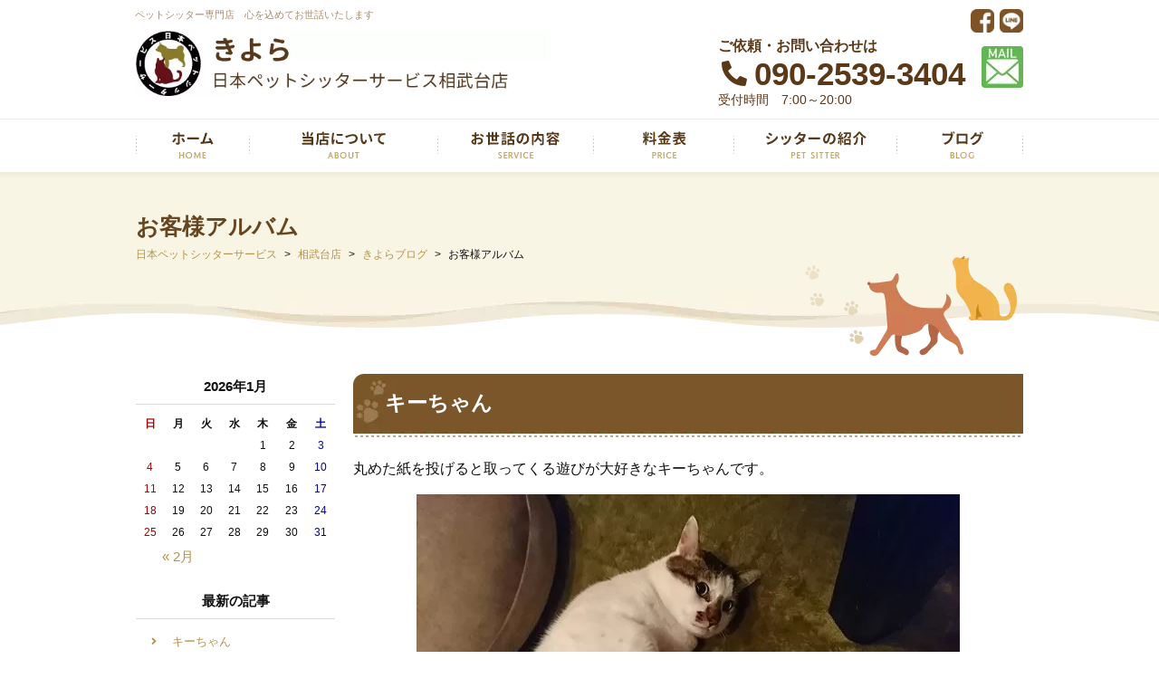

--- FILE ---
content_type: text/html; charset=UTF-8
request_url: https://www.pet-ss.com/kiyora/category/album/
body_size: 11282
content:
<!DOCTYPE html>
<html lang="ja">
<head>

	<meta charset="utf-8">
	<meta name="author" content="きよら／日本ペットシッターサービス相武台店" />
	<meta name="keywords" content="相模原市,座間市,大和市,海老名市,ペットシッター,日本ペットシッターサービス" />
	<meta name="description" content="きよら／日本ペットシッターサービス相武台店です。相模原市、座間市、大和市、海老名市、綾瀬市、町田市を中心に心を 込めてペットのお世話をさせていただきます。" />
	<meta property="og:image" content="https://www.pet-ss.com/images/common/site-logo.png" />
	
	<link rel="shortcut icon" href="/images/common/favicon.ico" type="image/x-icon" />
	<link rel="apple-touch-icon" sizes="152x152" href="/images/common/apple-touch-icon-152x152.png" />
	
	<title>お客様アルバム | きよら／日本ペットシッターサービス相武台店（相模原市、座間市、大和市）</title>
	<link rel="alternate" type="application/atom+xml" title="Recent Entries" href="https://www.pet-ss.com/feed/atom/" />
	<link rel="stylesheet" href="https://use.fontawesome.com/releases/v5.10.2/css/all.css" />
	<link rel="stylesheet" type="text/css" href="/css/common/vendor.css" />
	<link rel="stylesheet" type="text/css" href="/css/default/theme.css" />
	<link rel="stylesheet" type="text/css" href="/css/default/extra.css" />
	<meta name='robots' content='max-image-preview:large' />

<!-- Google Tag Manager for WordPress by gtm4wp.com -->
<script data-cfasync="false" data-pagespeed-no-defer>
	var gtm4wp_datalayer_name = "dataLayer";
	var dataLayer = dataLayer || [];
</script>
<!-- End Google Tag Manager for WordPress by gtm4wp.com --><script type="text/javascript">
/* <![CDATA[ */
window._wpemojiSettings = {"baseUrl":"https:\/\/s.w.org\/images\/core\/emoji\/15.0.3\/72x72\/","ext":".png","svgUrl":"https:\/\/s.w.org\/images\/core\/emoji\/15.0.3\/svg\/","svgExt":".svg","source":{"concatemoji":"https:\/\/www.pet-ss.com\/cwp\/wp-includes\/js\/wp-emoji-release.min.js?ver=6.5.5"}};
/*! This file is auto-generated */
!function(i,n){var o,s,e;function c(e){try{var t={supportTests:e,timestamp:(new Date).valueOf()};sessionStorage.setItem(o,JSON.stringify(t))}catch(e){}}function p(e,t,n){e.clearRect(0,0,e.canvas.width,e.canvas.height),e.fillText(t,0,0);var t=new Uint32Array(e.getImageData(0,0,e.canvas.width,e.canvas.height).data),r=(e.clearRect(0,0,e.canvas.width,e.canvas.height),e.fillText(n,0,0),new Uint32Array(e.getImageData(0,0,e.canvas.width,e.canvas.height).data));return t.every(function(e,t){return e===r[t]})}function u(e,t,n){switch(t){case"flag":return n(e,"\ud83c\udff3\ufe0f\u200d\u26a7\ufe0f","\ud83c\udff3\ufe0f\u200b\u26a7\ufe0f")?!1:!n(e,"\ud83c\uddfa\ud83c\uddf3","\ud83c\uddfa\u200b\ud83c\uddf3")&&!n(e,"\ud83c\udff4\udb40\udc67\udb40\udc62\udb40\udc65\udb40\udc6e\udb40\udc67\udb40\udc7f","\ud83c\udff4\u200b\udb40\udc67\u200b\udb40\udc62\u200b\udb40\udc65\u200b\udb40\udc6e\u200b\udb40\udc67\u200b\udb40\udc7f");case"emoji":return!n(e,"\ud83d\udc26\u200d\u2b1b","\ud83d\udc26\u200b\u2b1b")}return!1}function f(e,t,n){var r="undefined"!=typeof WorkerGlobalScope&&self instanceof WorkerGlobalScope?new OffscreenCanvas(300,150):i.createElement("canvas"),a=r.getContext("2d",{willReadFrequently:!0}),o=(a.textBaseline="top",a.font="600 32px Arial",{});return e.forEach(function(e){o[e]=t(a,e,n)}),o}function t(e){var t=i.createElement("script");t.src=e,t.defer=!0,i.head.appendChild(t)}"undefined"!=typeof Promise&&(o="wpEmojiSettingsSupports",s=["flag","emoji"],n.supports={everything:!0,everythingExceptFlag:!0},e=new Promise(function(e){i.addEventListener("DOMContentLoaded",e,{once:!0})}),new Promise(function(t){var n=function(){try{var e=JSON.parse(sessionStorage.getItem(o));if("object"==typeof e&&"number"==typeof e.timestamp&&(new Date).valueOf()<e.timestamp+604800&&"object"==typeof e.supportTests)return e.supportTests}catch(e){}return null}();if(!n){if("undefined"!=typeof Worker&&"undefined"!=typeof OffscreenCanvas&&"undefined"!=typeof URL&&URL.createObjectURL&&"undefined"!=typeof Blob)try{var e="postMessage("+f.toString()+"("+[JSON.stringify(s),u.toString(),p.toString()].join(",")+"));",r=new Blob([e],{type:"text/javascript"}),a=new Worker(URL.createObjectURL(r),{name:"wpTestEmojiSupports"});return void(a.onmessage=function(e){c(n=e.data),a.terminate(),t(n)})}catch(e){}c(n=f(s,u,p))}t(n)}).then(function(e){for(var t in e)n.supports[t]=e[t],n.supports.everything=n.supports.everything&&n.supports[t],"flag"!==t&&(n.supports.everythingExceptFlag=n.supports.everythingExceptFlag&&n.supports[t]);n.supports.everythingExceptFlag=n.supports.everythingExceptFlag&&!n.supports.flag,n.DOMReady=!1,n.readyCallback=function(){n.DOMReady=!0}}).then(function(){return e}).then(function(){var e;n.supports.everything||(n.readyCallback(),(e=n.source||{}).concatemoji?t(e.concatemoji):e.wpemoji&&e.twemoji&&(t(e.twemoji),t(e.wpemoji)))}))}((window,document),window._wpemojiSettings);
/* ]]> */
</script>
<style id='wp-emoji-styles-inline-css' type='text/css'>

	img.wp-smiley, img.emoji {
		display: inline !important;
		border: none !important;
		box-shadow: none !important;
		height: 1em !important;
		width: 1em !important;
		margin: 0 0.07em !important;
		vertical-align: -0.1em !important;
		background: none !important;
		padding: 0 !important;
	}
</style>
<link rel='stylesheet' id='wp-block-library-css' href='https://www.pet-ss.com/cwp/wp-includes/css/dist/block-library/style.min.css?ver=6.5.5' type='text/css' media='all' />
<style id='classic-theme-styles-inline-css' type='text/css'>
/*! This file is auto-generated */
.wp-block-button__link{color:#fff;background-color:#32373c;border-radius:9999px;box-shadow:none;text-decoration:none;padding:calc(.667em + 2px) calc(1.333em + 2px);font-size:1.125em}.wp-block-file__button{background:#32373c;color:#fff;text-decoration:none}
</style>
<style id='global-styles-inline-css' type='text/css'>
body{--wp--preset--color--black: #000000;--wp--preset--color--cyan-bluish-gray: #abb8c3;--wp--preset--color--white: #ffffff;--wp--preset--color--pale-pink: #f78da7;--wp--preset--color--vivid-red: #cf2e2e;--wp--preset--color--luminous-vivid-orange: #ff6900;--wp--preset--color--luminous-vivid-amber: #fcb900;--wp--preset--color--light-green-cyan: #7bdcb5;--wp--preset--color--vivid-green-cyan: #00d084;--wp--preset--color--pale-cyan-blue: #8ed1fc;--wp--preset--color--vivid-cyan-blue: #0693e3;--wp--preset--color--vivid-purple: #9b51e0;--wp--preset--gradient--vivid-cyan-blue-to-vivid-purple: linear-gradient(135deg,rgba(6,147,227,1) 0%,rgb(155,81,224) 100%);--wp--preset--gradient--light-green-cyan-to-vivid-green-cyan: linear-gradient(135deg,rgb(122,220,180) 0%,rgb(0,208,130) 100%);--wp--preset--gradient--luminous-vivid-amber-to-luminous-vivid-orange: linear-gradient(135deg,rgba(252,185,0,1) 0%,rgba(255,105,0,1) 100%);--wp--preset--gradient--luminous-vivid-orange-to-vivid-red: linear-gradient(135deg,rgba(255,105,0,1) 0%,rgb(207,46,46) 100%);--wp--preset--gradient--very-light-gray-to-cyan-bluish-gray: linear-gradient(135deg,rgb(238,238,238) 0%,rgb(169,184,195) 100%);--wp--preset--gradient--cool-to-warm-spectrum: linear-gradient(135deg,rgb(74,234,220) 0%,rgb(151,120,209) 20%,rgb(207,42,186) 40%,rgb(238,44,130) 60%,rgb(251,105,98) 80%,rgb(254,248,76) 100%);--wp--preset--gradient--blush-light-purple: linear-gradient(135deg,rgb(255,206,236) 0%,rgb(152,150,240) 100%);--wp--preset--gradient--blush-bordeaux: linear-gradient(135deg,rgb(254,205,165) 0%,rgb(254,45,45) 50%,rgb(107,0,62) 100%);--wp--preset--gradient--luminous-dusk: linear-gradient(135deg,rgb(255,203,112) 0%,rgb(199,81,192) 50%,rgb(65,88,208) 100%);--wp--preset--gradient--pale-ocean: linear-gradient(135deg,rgb(255,245,203) 0%,rgb(182,227,212) 50%,rgb(51,167,181) 100%);--wp--preset--gradient--electric-grass: linear-gradient(135deg,rgb(202,248,128) 0%,rgb(113,206,126) 100%);--wp--preset--gradient--midnight: linear-gradient(135deg,rgb(2,3,129) 0%,rgb(40,116,252) 100%);--wp--preset--font-size--small: 13px;--wp--preset--font-size--medium: 20px;--wp--preset--font-size--large: 36px;--wp--preset--font-size--x-large: 42px;--wp--preset--spacing--20: 0.44rem;--wp--preset--spacing--30: 0.67rem;--wp--preset--spacing--40: 1rem;--wp--preset--spacing--50: 1.5rem;--wp--preset--spacing--60: 2.25rem;--wp--preset--spacing--70: 3.38rem;--wp--preset--spacing--80: 5.06rem;--wp--preset--shadow--natural: 6px 6px 9px rgba(0, 0, 0, 0.2);--wp--preset--shadow--deep: 12px 12px 50px rgba(0, 0, 0, 0.4);--wp--preset--shadow--sharp: 6px 6px 0px rgba(0, 0, 0, 0.2);--wp--preset--shadow--outlined: 6px 6px 0px -3px rgba(255, 255, 255, 1), 6px 6px rgba(0, 0, 0, 1);--wp--preset--shadow--crisp: 6px 6px 0px rgba(0, 0, 0, 1);}:where(.is-layout-flex){gap: 0.5em;}:where(.is-layout-grid){gap: 0.5em;}body .is-layout-flex{display: flex;}body .is-layout-flex{flex-wrap: wrap;align-items: center;}body .is-layout-flex > *{margin: 0;}body .is-layout-grid{display: grid;}body .is-layout-grid > *{margin: 0;}:where(.wp-block-columns.is-layout-flex){gap: 2em;}:where(.wp-block-columns.is-layout-grid){gap: 2em;}:where(.wp-block-post-template.is-layout-flex){gap: 1.25em;}:where(.wp-block-post-template.is-layout-grid){gap: 1.25em;}.has-black-color{color: var(--wp--preset--color--black) !important;}.has-cyan-bluish-gray-color{color: var(--wp--preset--color--cyan-bluish-gray) !important;}.has-white-color{color: var(--wp--preset--color--white) !important;}.has-pale-pink-color{color: var(--wp--preset--color--pale-pink) !important;}.has-vivid-red-color{color: var(--wp--preset--color--vivid-red) !important;}.has-luminous-vivid-orange-color{color: var(--wp--preset--color--luminous-vivid-orange) !important;}.has-luminous-vivid-amber-color{color: var(--wp--preset--color--luminous-vivid-amber) !important;}.has-light-green-cyan-color{color: var(--wp--preset--color--light-green-cyan) !important;}.has-vivid-green-cyan-color{color: var(--wp--preset--color--vivid-green-cyan) !important;}.has-pale-cyan-blue-color{color: var(--wp--preset--color--pale-cyan-blue) !important;}.has-vivid-cyan-blue-color{color: var(--wp--preset--color--vivid-cyan-blue) !important;}.has-vivid-purple-color{color: var(--wp--preset--color--vivid-purple) !important;}.has-black-background-color{background-color: var(--wp--preset--color--black) !important;}.has-cyan-bluish-gray-background-color{background-color: var(--wp--preset--color--cyan-bluish-gray) !important;}.has-white-background-color{background-color: var(--wp--preset--color--white) !important;}.has-pale-pink-background-color{background-color: var(--wp--preset--color--pale-pink) !important;}.has-vivid-red-background-color{background-color: var(--wp--preset--color--vivid-red) !important;}.has-luminous-vivid-orange-background-color{background-color: var(--wp--preset--color--luminous-vivid-orange) !important;}.has-luminous-vivid-amber-background-color{background-color: var(--wp--preset--color--luminous-vivid-amber) !important;}.has-light-green-cyan-background-color{background-color: var(--wp--preset--color--light-green-cyan) !important;}.has-vivid-green-cyan-background-color{background-color: var(--wp--preset--color--vivid-green-cyan) !important;}.has-pale-cyan-blue-background-color{background-color: var(--wp--preset--color--pale-cyan-blue) !important;}.has-vivid-cyan-blue-background-color{background-color: var(--wp--preset--color--vivid-cyan-blue) !important;}.has-vivid-purple-background-color{background-color: var(--wp--preset--color--vivid-purple) !important;}.has-black-border-color{border-color: var(--wp--preset--color--black) !important;}.has-cyan-bluish-gray-border-color{border-color: var(--wp--preset--color--cyan-bluish-gray) !important;}.has-white-border-color{border-color: var(--wp--preset--color--white) !important;}.has-pale-pink-border-color{border-color: var(--wp--preset--color--pale-pink) !important;}.has-vivid-red-border-color{border-color: var(--wp--preset--color--vivid-red) !important;}.has-luminous-vivid-orange-border-color{border-color: var(--wp--preset--color--luminous-vivid-orange) !important;}.has-luminous-vivid-amber-border-color{border-color: var(--wp--preset--color--luminous-vivid-amber) !important;}.has-light-green-cyan-border-color{border-color: var(--wp--preset--color--light-green-cyan) !important;}.has-vivid-green-cyan-border-color{border-color: var(--wp--preset--color--vivid-green-cyan) !important;}.has-pale-cyan-blue-border-color{border-color: var(--wp--preset--color--pale-cyan-blue) !important;}.has-vivid-cyan-blue-border-color{border-color: var(--wp--preset--color--vivid-cyan-blue) !important;}.has-vivid-purple-border-color{border-color: var(--wp--preset--color--vivid-purple) !important;}.has-vivid-cyan-blue-to-vivid-purple-gradient-background{background: var(--wp--preset--gradient--vivid-cyan-blue-to-vivid-purple) !important;}.has-light-green-cyan-to-vivid-green-cyan-gradient-background{background: var(--wp--preset--gradient--light-green-cyan-to-vivid-green-cyan) !important;}.has-luminous-vivid-amber-to-luminous-vivid-orange-gradient-background{background: var(--wp--preset--gradient--luminous-vivid-amber-to-luminous-vivid-orange) !important;}.has-luminous-vivid-orange-to-vivid-red-gradient-background{background: var(--wp--preset--gradient--luminous-vivid-orange-to-vivid-red) !important;}.has-very-light-gray-to-cyan-bluish-gray-gradient-background{background: var(--wp--preset--gradient--very-light-gray-to-cyan-bluish-gray) !important;}.has-cool-to-warm-spectrum-gradient-background{background: var(--wp--preset--gradient--cool-to-warm-spectrum) !important;}.has-blush-light-purple-gradient-background{background: var(--wp--preset--gradient--blush-light-purple) !important;}.has-blush-bordeaux-gradient-background{background: var(--wp--preset--gradient--blush-bordeaux) !important;}.has-luminous-dusk-gradient-background{background: var(--wp--preset--gradient--luminous-dusk) !important;}.has-pale-ocean-gradient-background{background: var(--wp--preset--gradient--pale-ocean) !important;}.has-electric-grass-gradient-background{background: var(--wp--preset--gradient--electric-grass) !important;}.has-midnight-gradient-background{background: var(--wp--preset--gradient--midnight) !important;}.has-small-font-size{font-size: var(--wp--preset--font-size--small) !important;}.has-medium-font-size{font-size: var(--wp--preset--font-size--medium) !important;}.has-large-font-size{font-size: var(--wp--preset--font-size--large) !important;}.has-x-large-font-size{font-size: var(--wp--preset--font-size--x-large) !important;}
.wp-block-navigation a:where(:not(.wp-element-button)){color: inherit;}
:where(.wp-block-post-template.is-layout-flex){gap: 1.25em;}:where(.wp-block-post-template.is-layout-grid){gap: 1.25em;}
:where(.wp-block-columns.is-layout-flex){gap: 2em;}:where(.wp-block-columns.is-layout-grid){gap: 2em;}
.wp-block-pullquote{font-size: 1.5em;line-height: 1.6;}
</style>
<link rel='stylesheet' id='contact-form-7-css' href='https://www.pet-ss.com/cwp/wp-content/plugins/contact-form-7/includes/css/styles.css?ver=5.0.1' type='text/css' media='all' />
<script type="text/javascript" src="https://www.pet-ss.com/cwp/wp-includes/js/jquery/jquery.min.js?ver=3.7.1" id="jquery-core-js"></script>
<script type="text/javascript" src="https://www.pet-ss.com/cwp/wp-includes/js/jquery/jquery-migrate.min.js?ver=3.4.1" id="jquery-migrate-js"></script>
<script>document.createElement( "picture" );if(!window.HTMLPictureElement && document.addEventListener) {window.addEventListener("DOMContentLoaded", function() {var s = document.createElement("script");s.src = "https://www.pet-ss.com/cwp/wp-content/plugins/webp-express/js/picturefill.min.js";document.body.appendChild(s);});}</script>
<!-- Google Tag Manager for WordPress by gtm4wp.com -->
<!-- GTM Container placement set to automatic -->
<script data-cfasync="false" data-pagespeed-no-defer>
	var dataLayer_content = {"pagePostType":"kiyora","pagePostType2":"tax-kiyora","pageCategory":[]};
	dataLayer.push( dataLayer_content );
</script>
<script data-cfasync="false">
(function(w,d,s,l,i){w[l]=w[l]||[];w[l].push({'gtm.start':
new Date().getTime(),event:'gtm.js'});var f=d.getElementsByTagName(s)[0],
j=d.createElement(s),dl=l!='dataLayer'?'&l='+l:'';j.async=true;j.src=
'//www.googletagmanager.com/gtm.js?id='+i+dl;f.parentNode.insertBefore(j,f);
})(window,document,'script','dataLayer','GTM-WM78947F');
</script>
<!-- End Google Tag Manager for WordPress by gtm4wp.com --><!-- Global site tag (gtag.js) - Google Analytics -->
<script async src="https://www.googletagmanager.com/gtag/js?id=UA-64103098-46"></script>
<script>
  window.dataLayer = window.dataLayer || [];
  function gtag(){dataLayer.push(arguments);}
  gtag('js', new Date());

  gtag('config', 'UA-64103098-46');
  gtag('config', 'G-70QK7MSW0V');
</script>
<!-- WebForm Tracking -->
<script>
document.addEventListener( 'wpcf7mailsent', function( event ) {
  gtag('event', 'submit', {
    'event_category': 'Contact Form',
    'event_label': 'WebForm'
  });
}, false );
</script>
<!-- End WebForm Tracking -->

<script type="application/ld+json">
{
    "@context": "https://schema.org",
    "@type": "BreadcrumbList",
    "itemListElement": [
        {
            "@type": "ListItem",
            "position": 1,
            "name": "トップ",
            "item": "https://www.pet-ss.com/"
        },
        {
            "@type": "ListItem",
            "position": 2,
            "name": "相武台店",
            "item": "https://www.pet-ss.com/kiyora/"
        },
        {
            "@type": "ListItem",
            "position": 3,
            "name": "きよらブログ",
            "item": "https://www.pet-ss.com/kiyora/category/blog/"
        },
        {
            "@type": "ListItem",
            "position": 4,
            "name": "お客様アルバム",
            "item": "https://www.pet-ss.com/kiyora/category/album/"
        }
    ]
}
</script>
		<!-- Google Tag Manager -->
	<script>(function(w,d,s,l,i){w[l]=w[l]||[];w[l].push({'gtm.start':
	new Date().getTime(),event:'gtm.js'});var f=d.getElementsByTagName(s)[0],
	j=d.createElement(s),dl=l!='dataLayer'?'&l='+l:'';j.async=true;j.src=
	'https://www.googletagmanager.com/gtm.js?id='+i+dl;f.parentNode.insertBefore(j,f);
	})(window,document,'script','dataLayer','GTM-NPHVS3B');</script>
	<!-- End Google Tag Manager -->
	
	<style type="text/css">
	<!--
			h2.shop-title{
			background: #dd3333;
		}
	                h2.shop-title{
            color: #fff;
        }
		-->
	</style>
</head>
<body class="archive tax-kiyora_category term-album term-414 template-type-shop default">
<!-- Google Tag Manager (noscript) -->
<noscript><iframe src="https://www.googletagmanager.com/ns.html?id=GTM-NPHVS3B"
height="0" width="0" style="display:none;visibility:hidden"></iframe></noscript>
<!-- End Google Tag Manager (noscript) -->
		<div id="fb-root"></div>
		<script>
		(function(d, s, id) {
			var js, fjs = d.getElementsByTagName(s)[0];
			if (d.getElementById(id)) return;
			js = d.createElement(s); js.id = id;
			js.src = "//connect.facebook.net/ja_JP/sdk.js#xfbml=1&version=v2.5&appId=592969907455373";
			fjs.parentNode.insertBefore(js, fjs);
		}(document, 'script', 'facebook-jssdk'));
		</script><div id="container" >
	<div id="container-inner">
		<header id="header">
			<div id="header-inner">
									<div class="site-description">ペットシッター専門店　心を込めてお世話いたします</div>
								<div class="header-logo"><a href="/kiyora"><picture><source srcset="https://www.pet-ss.com/cwp/wp-content/webp-express/webp-images/uploads/2021/12/0a388f0b5e706a26d5b2ca9e423c2ade.jpg.webp" type="image/webp"><img src="https://www.pet-ss.com/cwp/wp-content/uploads/2021/12/0a388f0b5e706a26d5b2ca9e423c2ade.jpg" alt="日本ペットシッターサービス" class="webpexpress-processed"></picture></a></div>
				<div class="header-tel">
					<div>
						<h2>ご依頼・お問い合わせは</h2>
						<a href="tel:090-2539-3404">090-2539-3404</a>
						<small>受付時間　7:00～20:00</small>
					</div>
				</div>
				<div class="header-mail"><a href="https://ws.formzu.net/dist/S90989355/"><img src="/images/default/header-mail.png" alt="お問い合わせ" /></a></div>
				<div class="header-sns">
					<ul class="clearfix">
																											<li><a href="https://www.facebook.com/kiyora.530/"><picture><source srcset="https://www.pet-ss.com/cwp/wp-content/webp-express/webp-images/uploads/2020/05/zf60.png.webp" type="image/webp"><img src="https://www.pet-ss.com/cwp/wp-content/uploads/2020/05/zf60.png" alt="zf60" class="webpexpress-processed"></picture></a></li>
															<li><a href="https://line.me/ti/p/cbeCUpccS7"><picture><source srcset="https://www.pet-ss.com/cwp/wp-content/webp-express/webp-images/uploads/2020/05/zline60.png.webp" type="image/webp"><img src="https://www.pet-ss.com/cwp/wp-content/uploads/2020/05/zline60.png" alt="zline60" class="webpexpress-processed"></picture></a></li>
																		</ul>
				</div>
			</div>
			<nav class="gnav clearfix">
				<ul class="gnav-list">
					<li><a href="/kiyora"><img src="/images/default/snav01.png" alt="ホーム" /></a></li>
					<li><a href="/kiyora/#message" class="scroll"><img src="/images/default/snav02.png" alt="当店について" /></a></li>
					<li><a href="/kiyora/#care" class="scroll"><img src="/images/default/snav03.png" alt="お世話の内容" /></a></li>
					<li><a href="/kiyora/#price" class="scroll"><img src="/images/default/snav04.png" alt="料金表" /></a></li>
					<li><a href="/kiyora/#intro" class="scroll"><img src="/images/default/snav05.png" alt="シッターの紹介" /></a></li>
					<li><a href="/kiyora/category/blog/"><img src="/images/default/snav06.png" alt="ブログ" /></a></li>
				</ul>
			</nav>
		</header>

					<div class="page-title-wrap"><div class="page-title-wrap2"></div></div>
		
		<div id="content">
			<div id="content-inner" class="clearfix">
				<div class="breadcrumb-wrap clearfix"><ul class="breadcrumb"><li class="home breadcrumb-item"><a href="https://www.pet-ss.com/"><span>日本ペットシッターサービス</span></a></li><li class="breadcrumb-item"><a href="https://www.pet-ss.com/kiyora/"><span>相武台店</span></a></li><li class="breadcrumb-item"><a href="https://www.pet-ss.com/kiyora/category/blog/"><span>きよらブログ</span></a></li><li class="breadcrumb-item"><span>お客様アルバム</span></li></ul></div>
<div id="main">
    <div id="main-inner">

        <h1 class="page-title">お客様アルバム</h1>
                        <article id="post-25048" class="entry clearfix">
            <div class="entry-content">
                <h2 class="entry-title">キーちゃん</h2>
                <p><span style="font-size: 16px;">丸めた紙を投げると取ってくる遊びが大好きなキーちゃんです。</span></p>
<p><picture><source srcset="https://www.pet-ss.com/cwp/wp-content/webp-express/webp-images/uploads/2021/02/DSC_1591-600x338.jpg.webp" type="image/webp"><img fetchpriority="high" decoding="async" class="aligncenter wp-image-25049 size-medium webpexpress-processed" src="https://www.pet-ss.com/cwp/wp-content/uploads/2021/02/DSC_1591-600x338.jpg" alt="キーちゃん" width="600" height="338"></picture></p>            </div>
        </article>

        <div class="entry-footer row">
            <div class="bookmarks col-sm-6 clearfix">
                		<div class="bookmarks-btn hatena"><a href="http://b.hatena.ne.jp/entry/https://www.pet-ss.com/kiyora/25048/" class="hatena-bookmark-button" data-hatena-bookmark-title="キーちゃん" data-hatena-bookmark-layout="simple" title="このエントリーをはてなブックマークに追加"><img src="//b.st-hatena.com/images/entry-button/button-only.gif" alt="このエントリーをはてなブックマークに追加" width="20" height="20" style="border: none;" /></a></div><!-- .hatena -->		
		<!-- <div class="bookmarks-btn google"><div class="g-plusone" data-size="medium" data-annotation="none" data-href="https://www.pet-ss.com/kiyora/25048/"></div></div> --><!-- .google -->
		<div class="bookmarks-btn twitter"><a href="https://twitter.com/share" class="twitter-share-button" data-url="https://www.pet-ss.com/kiyora/25048/" data-lang="ja" data-count="none">ツイート</a></div><!-- .twitter -->
		<div class="bookmarks-btn facebook"><div class="fb-like" data-href="https://www.pet-ss.com/kiyora/25048/" data-layout="button_count" data-action="like" data-show-faces="false" data-share="false"></div></div><!-- .facebook -->            </div>

            <div class="entry-meta col-sm-6 clearfix">
                <span class="posted-on">Posted on <time class="entry-date published" datetime="2021-02-09T09:31:37+09:00">2021.02.09 9:31</time></span> | <span class="byline"> by <span class="author vcard">株式会社　日本ペットシッターサービス</span></span> | <span class="permalink"><a href="https://www.pet-ss.com/kiyora/25048/" rel="bookmark">Perma Link</a></span>            </div>
        </div>
                        
    </div>
</div>

								<div class="blog-nav-group clearfix">

    
    <div class="blog-nav">
        <div class="blog-nav-inner">
            <table id="wp-calendar">
	<caption>2026年1月</caption>
	<thead>
	<tr>
		<th scope="col" title="日曜日">日</th>
		<th scope="col" title="月曜日">月</th>
		<th scope="col" title="火曜日">火</th>
		<th scope="col" title="水曜日">水</th>
		<th scope="col" title="木曜日">木</th>
		<th scope="col" title="金曜日">金</th>
		<th scope="col" title="土曜日">土</th>
	</tr>
	</thead>
 
	<tfoot>
	<tr>
		<td colspan="3" id="prev"><a href="https://www.pet-ss.com/2021/02/?post_type=kiyora">&laquo; 2月</a></td>
		<td class="pad">&nbsp;</td>
		<td colspan="3" id="next" class="pad">&nbsp;</td>
	</tr>
	</tfoot>
 
	<tbody>
	<tr>
		<td colspan="4" class="pad">&nbsp;</td><td>1</td><td>2</td><td>3</td>
	</tr>
	<tr>
		<td>4</td><td>5</td><td>6</td><td>7</td><td>8</td><td>9</td><td>10</td>
	</tr>
	<tr>
		<td>11</td><td>12</td><td>13</td><td>14</td><td>15</td><td>16</td><td>17</td>
	</tr>
	<tr>
		<td>18</td><td>19</td><td>20</td><td>21</td><td id="today">22</td><td>23</td><td>24</td>
	</tr>
	<tr>
		<td>25</td><td>26</td><td>27</td><td>28</td><td>29</td><td>30</td><td>31</td>
	</tr>
	</tbody>
	</table>        </div>
    </div>

    <nav class="blog-nav">
        <h2 class="blog-nav-title">最新の記事</h2>
        <div class="blog-nav-inner">
            <ul class="blog-nav-list">
                                                                <li><a href="https://www.pet-ss.com/kiyora/25048/">キーちゃん</a></li>
                                <li><a href="https://www.pet-ss.com/kiyora/4483/">公式ホームページ</a></li>
                                <li><a href="https://www.pet-ss.com/kiyora/18872/">新型コロナウイルス感染防止対策</a></li>
                                            </ul>
        </div>
    </nav>

    <nav class="blog-nav">
        <h2 class="blog-nav-title">ブログカテゴリ</h2>
        <div class="blog-nav-inner">
            <div class="scroll-area clearfix">
                <div class="cs-bar"><div class="cs-bar-inner"><div class="cs-drag"></div></div></div>
                <div class="cs-content">
                    <ul class="blog-nav-list">
                        	<li class="cat-item cat-item-193 current-cat-parent current-cat-ancestor"><a href="https://www.pet-ss.com/kiyora/category/blog/">きよらブログ</a>
<ul class='children'>
	<li class="cat-item cat-item-414 current-cat"><a aria-current="page" href="https://www.pet-ss.com/kiyora/category/album/">お客様アルバム</a>
</li>
	<li class="cat-item cat-item-413"><a href="https://www.pet-ss.com/kiyora/category/news/">お知らせ</a>
</li>
</ul>
</li>
                    </ul>
                </div>
            </div>
        </div>
    </nav>

    <nav class="blog-nav">
        <h2 class="blog-nav-title">月別アーカイブ</h2>
        <div class="blog-nav-inner">
            <div class="scroll-area clearfix">
                <div class="cs-bar"><div class="cs-bar-inner"><div class="cs-drag"></div></div></div>
                <div class="cs-content">
                    <ul class="blog-nav-list">
                        	<li><a href='https://www.pet-ss.com/2021/02/?post_type=kiyora'>2021年2月</a></li>
	<li><a href='https://www.pet-ss.com/2020/10/?post_type=kiyora'>2020年10月</a></li>
	<li><a href='https://www.pet-ss.com/2020/05/?post_type=kiyora'>2020年5月</a></li>
                    </ul>
                </div>
            </div>
        </div>
    </nav>

        
</div>
							</div>
		</div>
		<!-- /#content -->
		<footer id="footer">
			<div id="footer-inner">
				<div class="pagetop-btn-wrap"><a href="#container" class="pagetop-btn scroll"><img src="/images/default/pagetop-btn.png" alt="ページ上部へ" /></a></div>
				<div class="footer-shop">
					<ul class="footer-shop-nav">
						<li><a href="/kiyora">ホーム</a></li>
						<li><a href="/kiyora/#message" class="scroll">当店について</a></li>
						<li><a href="/kiyora/#care" class="scroll">お世話の内容</a></li>
						<li><a href="/kiyora/#price" class="scroll">料金表</a></li>
						<li><a href="/kiyora/#intro" class="scroll">シッターの紹介</a></li>
						<li><a href="/kiyora/category/blog/">ブログ</a></li>
						<li><a href="https://ws.formzu.net/dist/S90989355/">お問い合わせ</a></li>
					</ul>
					<div class="footer-shop-caution"><div>当店は日本ペットシッターサービスの加盟店です</div></div>
				</div>
				<div class="footer-top clearfix">
					<div class="footer-logo" data-mh="footer-top"><a href="/"><img src="/images/common/site-logo.png" alt="日本ペットシッターサービス" /></a></div>
					<div class="footer-addr" data-mh="footer-top">
						<ul class="clearfix">
							<li>
								<h2>東京本社</h2>
<p>〒102-0082 東京都千代田区一番町13−3<br />
ラウンドクロス一番町 ２F<br />
TEL 03-6261-7212</p>							</li>
							<li>
								<h2>関西分室</h2>
<p>〒569-0055 大阪府高槻市西冠2-11-6<br />
TEL 072-628-9567</p>							</li>
						</ul>
					</div>
				</div>
				<div class="footer-middle clearfix">
					<nav class="footer-nav fnav1">
						<ul>
							<li><a href="/contents/category/petsitter/">ペットシッターとは</a>
								<ul>
										<li class="cat-item cat-item-49"><a href="https://www.pet-ss.com/contents/category/intro/">初めてご利用の方へ</a>
</li>
	<li class="cat-item cat-item-48"><a href="https://www.pet-ss.com/contents/category/work/">お仕事拝見！その1</a>
</li>
	<li class="cat-item cat-item-18"><a href="https://www.pet-ss.com/contents/category/work2/">お仕事拝見！その2</a>
</li>
	<li class="cat-item cat-item-150"><a href="https://www.pet-ss.com/contents/category/training/">ペットシッター研修風景</a>
</li>
								</ul>
							</li>
							<li><a href="/contents/category/flow/">ご利用の流れ</a>
								<ul>
										<li class="cat-item cat-item-47"><a href="https://www.pet-ss.com/contents/category/flow/">ご利用の流れ</a>
</li>
	<li class="cat-item cat-item-46"><a href="https://www.pet-ss.com/contents/category/plan/">料金プラン</a>
</li>
	<li class="cat-item cat-item-45"><a href="https://www.pet-ss.com/contents/category/faq/">よくあるご質問</a>
</li>
	<li class="cat-item cat-item-22"><a href="https://www.pet-ss.com/contents/category/contact/">ご予約・お問い合わせ</a>
</li>
								</ul>
							</li>
							<li><a href="/contents/category/service/">サービス内容</a>
								<ul>
										<li class="cat-item cat-item-19"><a href="https://www.pet-ss.com/contents/category/detail/">お世話の内容</a>
</li>
	<li class="cat-item cat-item-37"><a href="https://www.pet-ss.com/contents/category/hoken/">ペットシッター賠償責任保険</a>
</li>
								</ul>
							</li>
							<li><a href="/contents/category/franchise-main/">フランチャイズ</a>
								<ul>
										<li class="cat-item cat-item-447"><a href="https://www.pet-ss.com/contents/category/business/">ペットビジネスで起業</a>
</li>
	<li class="cat-item cat-item-36"><a href="https://www.pet-ss.com/contents/category/franchise/">フランチャイズ店募集</a>
</li>
	<li class="cat-item cat-item-82"><a href="https://www.pet-ss.com/contents/category/request/">資料請求</a>
</li>
	<li class="cat-item cat-item-66"><a href="https://www.pet-ss.com/contents/category/session/">事業説明会</a>
</li>
	<li class="cat-item cat-item-342"><a href="https://www.pet-ss.com/contents/category/tel/">電話無料相談</a>
</li>
	<li class="cat-item cat-item-323"><a href="https://www.pet-ss.com/contents/category/online/">オンライン無料相談</a>
</li>
	<li class="cat-item cat-item-67"><a href="https://www.pet-ss.com/contents/category/license/">ペットシッターの資格</a>
</li>
								</ul>
							</li>
							<li><a href="/contents/category/company/">会社概要</a>
								<ul>
										<li class="cat-item cat-item-63"><a href="https://www.pet-ss.com/contents/category/about/">会社案内</a>
</li>
	<li class="cat-item cat-item-81"><a href="https://www.pet-ss.com/contents/category/greeting/">ごあいさつ</a>
</li>
	<li class="cat-item cat-item-64"><a href="https://www.pet-ss.com/contents/category/access/">アクセス</a>
</li>
	<li class="cat-item cat-item-60"><a href="https://www.pet-ss.com/contents/category/media/">取材・書籍・TV</a>
</li>
	<li class="cat-item cat-item-61"><a href="https://www.pet-ss.com/contents/category/partner/">提携企業のご案内</a>
</li>
	<li class="cat-item cat-item-62"><a href="https://www.pet-ss.com/contents/category/arbeit/">求人／ペットシッター募集</a>
</li>
	<li class="cat-item cat-item-65"><a href="https://www.pet-ss.com/contents/category/privacy-policy/">プライバシーポリシー等</a>
</li>
	<li class="cat-item cat-item-469"><a href="https://www.pet-ss.com/contents/category/tokutei/">特定商取引法に基づく表記</a>
</li>
								</ul>
							</li>
						</ul>
                    </nav>
                <nav class="footer-nav fnav2">
                    <ul>
	<li><a href="/contents/category/24hours/">24時間動物病院</a></li>
	<li><a href="/contents/category/law/">動物の法律</a></li>
	<li><a href="/contents/category/lost/">迷子の対策</a></li>
	<li><a href="/contents/category/parents/">里親リンク</a></li>
	<li><a href="/contents/category/link/">リンク集</a></li>
	<li><a href="/contents/category/books/">いぬの本・ねこの本</a></li>
	<li><a href="/contents/category/sitemap/">サイトマップ</a></li>
</ul>                </nav>
				</div>
				<div class="footer-bottom clearfix">
					<div class="footer-info">
						<h2>動物取扱業登録</h2>
<p>23東京都保第103490号<br />
種別 保管<br />
登録の年月日　 令和6年3月18日<br />
有効期間の末日 令和11年3月17日<br />
動物取扱責任者 川上裕也</p>					</div>
					<div class="footer-member">
                                                                        <ul>
	<li><a href="https://www.petsitter-fc.com/dl/"><img loading="lazy" decoding="async" class="alignnone" src="/images/default/footer-member.png" alt="加盟店専用ページ" width="220" height="56" /></a></li>
	<li><a href="https://npet.jp/"><picture><source srcset="https://www.pet-ss.com/cwp/wp-content/webp-express/webp-images/uploads/2018/04/psps.jpg.webp" type="image/webp"><img loading="lazy" decoding="async" class="alignnone wp-image-156727 size-full webpexpress-processed" src="https://www.pet-ss.com/cwp/wp-content/uploads/2018/04/psps.jpg" alt="" width="220" height="69"></picture></a></li>
	<li><a href="https://gsl-co2.com/mark/license.php?siteh=https://www.pet-ss.com" target="_blank" rel="noopener"><img loading="lazy" decoding="async" class="alignnone wp-image-5738 size-full" src="/cwp/wp-content/uploads/2018/04/1234.jpg" alt="GSLを通じて環境貢献に取り組んでいます" width="220" height="69" /></a></li>
</ul>                                                
					</div>
				</div>
			</div>
			<div class="footer-copyright">&copy; 2026 きよら／日本ペットシッターサービス相武台店 All Rights Reserved.</div>
		</footer>

	</div>
</div>
<!-- /#container -->

<script type="text/javascript" charset="utf-8" src="//ajaxzip3.github.io/ajaxzip3.js"></script>
<script type="text/javascript" charset="utf-8" src="/js/common/jquery.easing.1.3.js"></script>
<script type="text/javascript" charset="utf-8" src="/js/common/jquery.matchHeight.js"></script>
<script type="text/javascript" charset="utf-8" src="/js/common/slick.js"></script>
<script type="text/javascript" charset="utf-8" src="/js/common/lightgallery-all.min.js"></script>
<script type="text/javascript" charset="utf-8" src="/js/common/jquery.datetimepicker.full.min.js"></script>
<script type="text/javascript" charset="utf-8" src="/js/common/jquery.simple.accordion.js"></script>
<script type="text/javascript" charset="utf-8" src="/js/default/jquery.rollOver.js"></script>
<script type="text/javascript" charset="utf-8" src="/js/default/jquery.droppy.js"></script>
<script type="text/javascript" charset="utf-8" src="/js/default/jquery.mousewheel.js"></script>
<script type="text/javascript" charset="utf-8" src="/js/default/jquery.customScroll.js"></script>
<script type="text/javascript" charset="utf-8" src="/js/common/common.js"></script>
<script type="text/javascript" charset="utf-8" src="/js/default/theme.js"></script>
<script type="text/javascript">
/* <![CDATA[ */
var cwp_vars = {"google_map_tag":"<iframe src=\"https:\/\/www.google.com\/maps\/embed?pb=!1m18!1m12!1m3!1d3239.9327194568314!2d139.57556851553144!3d35.703273236369526!2m3!1f0!2f0!3f0!3m2!1i1024!2i768!4f13.1!3m3!1m2!1s0x6018ee486a6617b7%3A0x842e3c648469893f!2z44CSMTgwLTAwMDQg5p2x5Lqs6YO95q2m6JS16YeO5biC5ZCJ56Wl5a-65pys55S677yR5LiB55uu77yU4oiS77yR77yRIOODqeOCpOOCquODs-OCuuOCueODhuODvOOCt-ODp-ODs-ODl-ODqeOCtuWQieelpeWvug!5e0!3m2!1sja!2sjp!4v1564454549454!5m2!1sja!2sjp\" width=\"600\" height=\"450\" frameborder=\"0\" style=\"border:0\" allowfullscreen><\/iframe>","infinite_loop":true,"speed":"600","auto":true,"pause":"2500"};
/* ]]> */
</script>
		<script type="text/javascript" charset="utf-8" src="//b.st-hatena.com/js/bookmark_button.js"></script>
		<!-- <script type="text/javascript">window.___gcfg = {lang: 'ja'}; (function() { var po = document.createElement('script'); po.type = 'text/javascript'; po.async = true; po.src = 'https://apis.google.com/js/plusone.js'; var s = document.getElementsByTagName('script')[0]; s.parentNode.insertBefore(po, s); })();</script> -->
		<script type="text/javascript">!function(d,s,id){var js,fjs=d.getElementsByTagName(s)[0];if(!d.getElementById(id)){js=d.createElement(s);js.id=id;js.src="//platform.twitter.com/widgets.js";fjs.parentNode.insertBefore(js,fjs);}}(document,"script","twitter-wjs");</script>		<script type="text/javascript" id="contact-form-7-js-extra">
/* <![CDATA[ */
var wpcf7 = {"apiSettings":{"root":"https:\/\/www.pet-ss.com\/wp-json\/contact-form-7\/v1","namespace":"contact-form-7\/v1"},"recaptcha":{"messages":{"empty":"\u3042\u306a\u305f\u304c\u30ed\u30dc\u30c3\u30c8\u3067\u306f\u306a\u3044\u3053\u3068\u3092\u8a3c\u660e\u3057\u3066\u304f\u3060\u3055\u3044\u3002"}}};
/* ]]> */
</script>
<script type="text/javascript" src="https://www.pet-ss.com/cwp/wp-content/plugins/contact-form-7/includes/js/scripts.js?ver=5.0.1" id="contact-form-7-js"></script>

</body>
</html>


--- FILE ---
content_type: text/css
request_url: https://www.pet-ss.com/css/default/extra.css
body_size: 473
content:
@charset "utf-8";

/* ======================================
2019/9/10 added by yoshikawa
======================================== */

.template-backpattern{
	padding: 2%;
	background-color:#f9f6e7;
	border: #e2d0ba 2px solid;
}
.table-bordered th {
	background-color: #f9f6e7;
	text-align:center;
	color:#333333;
	font-weight: bold;
}
.table-bordered th, .table-bordered td {
	border: 1px solid #e2d0ba;
	vertical-align:middle;
}

/* ======================================
2019/9/11 added by takada
======================================== */

.entry-content table.table_qa{
    margin: 0 0 0.8em 0;
    padding: 0;
    margin-bottom:40px;
    width: 100%;
    border-collapse: collapse;
    border-spacing: 0;
}
/* --- スマホサイトはwidthを12～15%。paddingは3～6%に設定 --- */
.entry-content table.table_qa th{
    padding: 15px;
    width: 90px;
}
.entry-content table.table_qa td{
    padding:15px;
}
.entry-content table.table_qa tr:nth-child(2n-1) td{
	font-size:18px;
	color: #6CB150;
	font-weight: bold;
}
.entry-content table.table_qa tr:nth-child(2n){
    background:#F9F5E6;
}
.entry-content table.table_qa tr:nth-child(2n) th{
	vertical-align:top;
}

/*背景*/
.back{
	border-radius: 10px;
	background-color: #f9f5e6;
	border-color: #66411c;
	padding: 30px;
	width: 50%;
	text-align: center;
}

--- FILE ---
content_type: application/javascript
request_url: https://www.pet-ss.com/js/default/theme.js
body_size: 780
content:
/**
 * Copyright (c) DESIGN inc. All Rights Reserved.
 * http://www.design-inc.jp/
 */

jQuery(function($){
	// jquery.rollOver.js
	$.fn.rollOver({
		selectorFade: 'a img, input[type="image"], button img',
		selectorExclude: '.no-fade img',
		animateTime: 300,
		fadeOpacity: 0.7,
		easing: 'easeOutCubic'
	});

	// jquery.droppy.js
	$('.gnav-list').droppy();

	// パンクズ
	$('.breadcrumb-wrap').prependTo('.page-title-wrap2').show();
	$('.page-title').prependTo('.page-title-wrap2').show();

	// スライダー
	$('.slideshow ul').slick({
		dots: false, // true: paginationを使用する
		arrows: true, // true: 矢印ボタンを使用する
		fade: false, // true: フェードインを使用する
		infinite: cwp_vars.infinite_loop, // true: 無限ループする
		speed: cwp_vars.speed, // animationのスピード
		autoplay: cwp_vars.auto, // true: 自動スライドする
		autoplaySpeed: cwp_vars.pause // 停止する時間（自動スライド時）
	});

	// slick: carousel
	$('.footerbn ul').slick({
		arrows: true,
		slidesToShow: 4,
		slidesToScroll: 1,
		autoplay: true,
		variableWidth: true, //要素幅指定用
	});

	
	// jquery.customScroll.js
	$('.scroll-area').customScroll({
		animateTime: 300,
		easing: 'easeOutCubic',
		scrollTimes: 100,
		autoplay: true
	});

	// スクロール時にページトップをフェードインする
	$(window).on('scroll', function() {
		if ($(this).scrollTop() > $(window).height() - $(window).height() * 0.5){
			$('.pagetop-btn-wrap').fadeIn();
		} else {
			$('.pagetop-btn-wrap').fadeOut();
		}
	});
});
